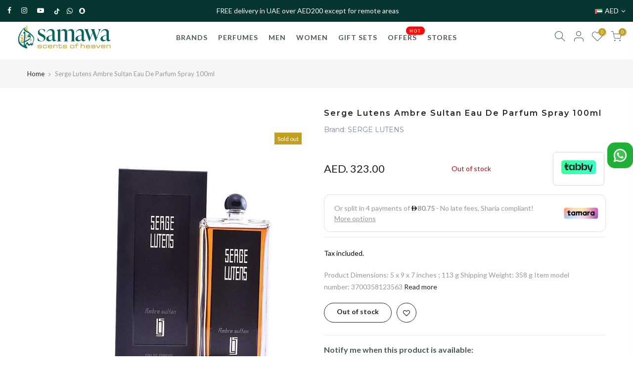

--- FILE ---
content_type: text/html; charset=utf-8
request_url: https://samawa.ae/products/serge-lutens-ambre-sultan-eau-de-parfum-spray-100ml/?view=js_ppr
body_size: -215
content:
<script type="application/json" id="ModelJson-_ppr">[]</script><script type="application/json" id="NTsettingspr__ppr">{ "related_id":false, "recently_viewed":false, "ProductID":6737687511224, "PrHandle":"serge-lutens-ambre-sultan-eau-de-parfum-spray-100ml", "cat_handle":null, "scrolltop":null,"ThreeSixty":false,"hashtag":"none", "access_token":"none", "username":"none"}</script>


--- FILE ---
content_type: text/plain; charset=utf-8
request_url: https://checkout.tabby.ai/widgets/api/web
body_size: -24
content:
{"aid":"018950f3-02a9-df61-f76e-0a751a6f549b","experiments":{"entity_id":"8cf7fdbe-4f39-49f6-b91d-22661b982c32"}}